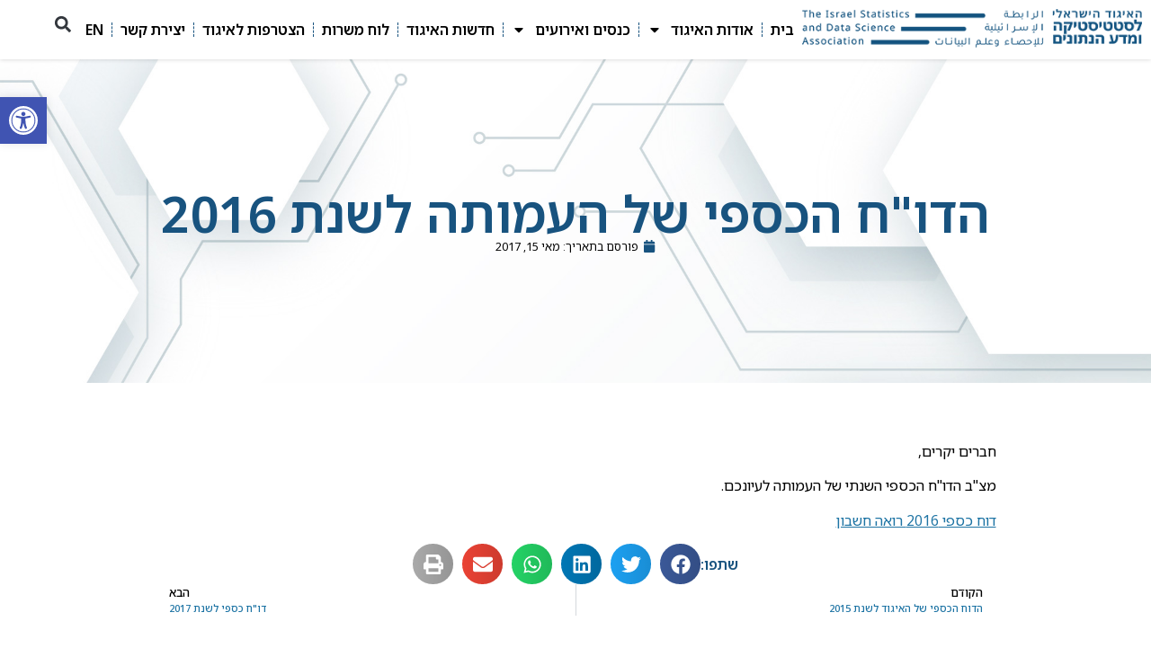

--- FILE ---
content_type: text/css
request_url: https://statistics.org.il/wp-content/themes/hello-theme-child-master/style.css?ver=1.0.0
body_size: 403
content:
/* 
Theme Name: Hello Elementor Child
Theme URI: https://github.com/elementor/hello-theme/
Description: Hello Elementor Child is a child theme of Hello Elementor, created by Elementor team
Author: Elementor Team
Author URI: https://elementor.com/
Template: hello-elementor
Version: 1.0.1
Text Domain: hello-elementor-child
License: GNU General Public License v3 or later.
License URI: https://www.gnu.org/licenses/gpl-3.0.html
Tags: flexible-header, custom-colors, custom-menu, custom-logo, editor-style, featured-images, rtl-language-support, threaded-comments, translation-ready
*/

/*
    Add your custom styles here
*/

.fadeInLeft2{
	animation-name: fadeInLeft2;
}
@keyframes fadeInLeft2 {
    0% {
    opacity: 0;
    transform: translate3d(-50px,0,0);
}

100% {
    opacity: 1;
    transform: none;
}
}

.fadeInRight2{
	animation-name: fadeInRight2;
}
@keyframes fadeInRight2 {
    0% {
    opacity: 0;
    transform: translate3d(50px,0,0);
}

100% {
    opacity: 1;
    transform: none;
}
}


.fadeInUp2 {
   animation-name: fadeInUp2; 
}
@keyframes fadeInUp2 {
    0% {
    opacity: 0;
    transform: translate3d(0,50px,0);
}
100% {
    opacity: 1;
    transform: none;
}
}

.fadeInDown2 {
   animation-name: fadeInDown2; 
}
@keyframes fadeInDown2 {
    0% {
    opacity: 0;
    transform: translate3d(0,-50px,0);
}
100% {
    opacity: 1;
    transform: none;
}
}

--- FILE ---
content_type: text/css
request_url: https://statistics.org.il/wp-content/uploads/elementor/css/post-1923.css?ver=1748288280
body_size: 477
content:
.elementor-kit-1923{--e-global-color-primary:#18537F;--e-global-color-secondary:#1E74A4;--e-global-color-text:#000000;--e-global-color-accent:#F5A65B;--e-global-color-a1e4374:#FFFFFF00;--e-global-color-52e5b4f5:#000;--e-global-color-490465ee:#FFF;--e-global-color-73f6eee:#C7D3DD;--e-global-color-903c23d:#EF798A;--e-global-typography-primary-font-family:"Noto Sans Hebrew";--e-global-typography-primary-font-weight:600;--e-global-typography-secondary-font-family:"Noto Sans Hebrew";--e-global-typography-secondary-font-weight:500;--e-global-typography-text-font-family:"Noto Sans Hebrew";--e-global-typography-text-font-weight:400;--e-global-typography-accent-font-family:"Noto Sans Hebrew";--e-global-typography-accent-font-weight:800;}.elementor-kit-1923 h1{font-family:"Noto Sans Hebrew", Sans-serif;font-size:3.5rem;font-weight:600;}.elementor-section.elementor-section-boxed > .elementor-container{max-width:1140px;}.e-con{--container-max-width:1140px;}.elementor-widget:not(:last-child){margin-block-end:20px;}.elementor-element{--widgets-spacing:20px 20px;}{}h1.entry-title{display:var(--page-title-display);}.elementor-kit-1923 e-page-transition{background-color:#FFBC7D;}@media(max-width:1024px){.elementor-kit-1923 h1{font-size:3rem;}.elementor-section.elementor-section-boxed > .elementor-container{max-width:1024px;}.e-con{--container-max-width:1024px;}}@media(max-width:767px){.elementor-kit-1923 h1{font-size:2rem;}.elementor-section.elementor-section-boxed > .elementor-container{max-width:767px;}.e-con{--container-max-width:767px;}}/* Start custom CSS */.elementor-widget-text-editor a{
    color: #1E74A4;
    text-decoration: underline;
    transition: all 0.3s ease;
}
.elementor-widget-text-editor a:hover {
     color: #F5A65B;
}/* End custom CSS */

--- FILE ---
content_type: text/css
request_url: https://statistics.org.il/wp-content/uploads/elementor/css/post-1778.css?ver=1748288281
body_size: 1290
content:
.elementor-1778 .elementor-element.elementor-element-0287e66{--display:flex;--flex-direction:row;--container-widget-width:calc( ( 1 - var( --container-widget-flex-grow ) ) * 100% );--container-widget-height:100%;--container-widget-flex-grow:1;--container-widget-align-self:stretch;--justify-content:space-between;--align-items:center;--background-transition:0.3s;box-shadow:0px 0px 5px 0px rgba(0, 0, 0, 0.18);--z-index:500;}.elementor-1778 .elementor-element.elementor-element-0287e66:not(.elementor-motion-effects-element-type-background), .elementor-1778 .elementor-element.elementor-element-0287e66 > .elementor-motion-effects-container > .elementor-motion-effects-layer{background-color:var( --e-global-color-490465ee );}.elementor-1778 .elementor-element.elementor-element-0287e66, .elementor-1778 .elementor-element.elementor-element-0287e66::before{--border-transition:0.3s;}.elementor-1778 .elementor-element.elementor-element-0ff2f00{text-align:right;width:var( --container-widget-width, 30% );max-width:30%;--container-widget-width:30%;--container-widget-flex-grow:0;}.elementor-1778 .elementor-element.elementor-element-0ff2f00 img{width:100%;}.elementor-1778 .elementor-element.elementor-element-042b780 .elementor-menu-toggle{margin-left:auto;background-color:var( --e-global-color-a1e4374 );}.elementor-1778 .elementor-element.elementor-element-042b780 .elementor-nav-menu .elementor-item{font-family:var( --e-global-typography-primary-font-family ), Sans-serif;font-weight:var( --e-global-typography-primary-font-weight );}.elementor-1778 .elementor-element.elementor-element-042b780 .elementor-nav-menu--main .elementor-item:hover,
					.elementor-1778 .elementor-element.elementor-element-042b780 .elementor-nav-menu--main .elementor-item.elementor-item-active,
					.elementor-1778 .elementor-element.elementor-element-042b780 .elementor-nav-menu--main .elementor-item.highlighted,
					.elementor-1778 .elementor-element.elementor-element-042b780 .elementor-nav-menu--main .elementor-item:focus{color:var( --e-global-color-primary );fill:var( --e-global-color-primary );}.elementor-1778 .elementor-element.elementor-element-042b780{--e-nav-menu-divider-content:"";--e-nav-menu-divider-style:dashed;--e-nav-menu-divider-width:1px;--e-nav-menu-divider-color:var( --e-global-color-primary );}.elementor-1778 .elementor-element.elementor-element-042b780 .elementor-nav-menu--main .elementor-item{padding-left:9px;padding-right:9px;}.elementor-1778 .elementor-element.elementor-element-042b780 .elementor-nav-menu--dropdown a, .elementor-1778 .elementor-element.elementor-element-042b780 .elementor-menu-toggle{color:var( --e-global-color-52e5b4f5 );}.elementor-1778 .elementor-element.elementor-element-042b780 .elementor-nav-menu--dropdown a:hover,
					.elementor-1778 .elementor-element.elementor-element-042b780 .elementor-nav-menu--dropdown a.elementor-item-active,
					.elementor-1778 .elementor-element.elementor-element-042b780 .elementor-nav-menu--dropdown a.highlighted,
					.elementor-1778 .elementor-element.elementor-element-042b780 .elementor-menu-toggle:hover{color:var( --e-global-color-490465ee );}.elementor-1778 .elementor-element.elementor-element-042b780 .elementor-nav-menu--dropdown a:hover,
					.elementor-1778 .elementor-element.elementor-element-042b780 .elementor-nav-menu--dropdown a.elementor-item-active,
					.elementor-1778 .elementor-element.elementor-element-042b780 .elementor-nav-menu--dropdown a.highlighted{background-color:var( --e-global-color-primary );}.elementor-1778 .elementor-element.elementor-element-042b780 .elementor-nav-menu--dropdown .elementor-item, .elementor-1778 .elementor-element.elementor-element-042b780 .elementor-nav-menu--dropdown  .elementor-sub-item{font-family:"Noto Sans Hebrew", Sans-serif;font-size:0.9rem;font-weight:600;}.elementor-1778 .elementor-element.elementor-element-042b780 .elementor-nav-menu--dropdown{border-radius:8px 8px 8px 8px;}.elementor-1778 .elementor-element.elementor-element-042b780 .elementor-nav-menu--dropdown li:first-child a{border-top-left-radius:8px;border-top-right-radius:8px;}.elementor-1778 .elementor-element.elementor-element-042b780 .elementor-nav-menu--dropdown li:last-child a{border-bottom-right-radius:8px;border-bottom-left-radius:8px;}.elementor-1778 .elementor-element.elementor-element-042b780 .elementor-nav-menu--main .elementor-nav-menu--dropdown, .elementor-1778 .elementor-element.elementor-element-042b780 .elementor-nav-menu__container.elementor-nav-menu--dropdown{box-shadow:0px 0px 19px 0px rgba(0, 0, 0, 0.1);}.elementor-1778 .elementor-element.elementor-element-042b780 .elementor-nav-menu--dropdown a{padding-left:2.9em;padding-right:2.9em;padding-top:1em;padding-bottom:1em;}.elementor-1778 .elementor-element.elementor-element-042b780 .elementor-nav-menu--main > .elementor-nav-menu > li > .elementor-nav-menu--dropdown, .elementor-1778 .elementor-element.elementor-element-042b780 .elementor-nav-menu__container.elementor-nav-menu--dropdown{margin-top:0.4em !important;}.elementor-1778 .elementor-element.elementor-element-042b780 div.elementor-menu-toggle{color:var( --e-global-color-primary );}.elementor-1778 .elementor-element.elementor-element-042b780 div.elementor-menu-toggle svg{fill:var( --e-global-color-primary );}.elementor-1778 .elementor-element.elementor-element-042b780 div.elementor-menu-toggle:hover{color:var( --e-global-color-secondary );}.elementor-1778 .elementor-element.elementor-element-042b780 div.elementor-menu-toggle:hover svg{fill:var( --e-global-color-secondary );}.elementor-1778 .elementor-element.elementor-element-0e33280 .elementor-search-form{text-align:center;}.elementor-1778 .elementor-element.elementor-element-0e33280 .elementor-search-form__toggle{--e-search-form-toggle-size:33px;--e-search-form-toggle-background-color:var( --e-global-color-a1e4374 );}.elementor-1778 .elementor-element.elementor-element-0e33280.elementor-search-form--skin-full_screen .elementor-search-form__container{background-color:#18537FDE;}.elementor-1778 .elementor-element.elementor-element-0e33280 .elementor-search-form__input,
					.elementor-1778 .elementor-element.elementor-element-0e33280 .elementor-search-form__icon,
					.elementor-1778 .elementor-element.elementor-element-0e33280 .elementor-lightbox .dialog-lightbox-close-button,
					.elementor-1778 .elementor-element.elementor-element-0e33280 .elementor-lightbox .dialog-lightbox-close-button:hover,
					.elementor-1778 .elementor-element.elementor-element-0e33280.elementor-search-form--skin-full_screen input[type="search"].elementor-search-form__input{color:var( --e-global-color-490465ee );fill:var( --e-global-color-490465ee );}.elementor-1778 .elementor-element.elementor-element-0e33280:not(.elementor-search-form--skin-full_screen) .elementor-search-form__container{border-radius:3px;}.elementor-1778 .elementor-element.elementor-element-0e33280.elementor-search-form--skin-full_screen input[type="search"].elementor-search-form__input{border-radius:3px;}@media(max-width:1024px){.elementor-1778 .elementor-element.elementor-element-0ff2f00{--container-widget-width:40%;--container-widget-flex-grow:0;width:var( --container-widget-width, 40% );max-width:40%;}.elementor-1778 .elementor-element.elementor-element-0ff2f00.elementor-element{--order:2;}.elementor-1778 .elementor-element.elementor-element-042b780 .elementor-nav-menu--dropdown{border-radius:8px 8px 8px 8px;}.elementor-1778 .elementor-element.elementor-element-042b780 .elementor-nav-menu--dropdown li:first-child a{border-top-left-radius:8px;border-top-right-radius:8px;}.elementor-1778 .elementor-element.elementor-element-042b780 .elementor-nav-menu--dropdown li:last-child a{border-bottom-right-radius:8px;border-bottom-left-radius:8px;}.elementor-1778 .elementor-element.elementor-element-042b780.elementor-element{--order:1;}.elementor-1778 .elementor-element.elementor-element-0e33280.elementor-element{--order:3;}}@media(max-width:767px){.elementor-1778 .elementor-element.elementor-element-0287e66{--gap:0px 0px;--flex-wrap:nowrap;--margin-top:0px;--margin-bottom:0px;--margin-left:0px;--margin-right:0px;}.elementor-1778 .elementor-element.elementor-element-0ff2f00{width:var( --container-widget-width, 65% );max-width:65%;--container-widget-width:65%;--container-widget-flex-grow:0;}.elementor-1778 .elementor-element.elementor-element-042b780{z-index:5000;}}/* Start custom CSS for nav-menu, class: .elementor-element-042b780 */@media (min-width: 1024px) {
.elementor-1778 .elementor-element.elementor-element-042b780 .elementor-nav-menu--dropdown a {
    padding-right: 1.3em !important;
    padding-left: 1.3em !important;
}
}/* End custom CSS */
/* Start custom CSS for container, class: .elementor-element-0287e66 */.elementor-1778 .elementor-element.elementor-element-0287e66 .logo img {
transition: all 0.5s ease;
}
@media (min-width: 768px) {
.elementor-1778 .elementor-element.elementor-element-0287e66.elementor-sticky--effects .logo img {
max-width: 90%;
margin: auto;
}
}/* End custom CSS */

--- FILE ---
content_type: text/css
request_url: https://statistics.org.il/wp-content/uploads/elementor/css/post-2310.css?ver=1748288281
body_size: 610
content:
.elementor-2310 .elementor-element.elementor-element-c2ebc63{--display:flex;--flex-direction:column;--container-widget-width:100%;--container-widget-height:initial;--container-widget-flex-grow:0;--container-widget-align-self:initial;--background-transition:0.3s;--padding-top:3%;--padding-bottom:3%;--padding-left:0%;--padding-right:0%;}.elementor-2310 .elementor-element.elementor-element-c2ebc63:not(.elementor-motion-effects-element-type-background), .elementor-2310 .elementor-element.elementor-element-c2ebc63 > .elementor-motion-effects-container > .elementor-motion-effects-layer{background-color:var( --e-global-color-primary );}.elementor-2310 .elementor-element.elementor-element-c2ebc63, .elementor-2310 .elementor-element.elementor-element-c2ebc63::before{--border-transition:0.3s;}.elementor-2310 .elementor-element.elementor-element-1d2fb08{--grid-template-columns:repeat(0, auto);--icon-size:18px;--grid-column-gap:12px;--grid-row-gap:0px;}.elementor-2310 .elementor-element.elementor-element-1d2fb08 .elementor-widget-container{text-align:center;}.elementor-2310 .elementor-element.elementor-element-1d2fb08 .elementor-social-icon{background-color:var( --e-global-color-490465ee );}.elementor-2310 .elementor-element.elementor-element-1d2fb08 .elementor-social-icon i{color:var( --e-global-color-primary );}.elementor-2310 .elementor-element.elementor-element-1d2fb08 .elementor-social-icon svg{fill:var( --e-global-color-primary );}.elementor-2310 .elementor-element.elementor-element-4f817f2{--display:flex;--flex-direction:row;--container-widget-width:initial;--container-widget-height:100%;--container-widget-flex-grow:1;--container-widget-align-self:stretch;--justify-content:center;--background-transition:0.3s;}.elementor-2310 .elementor-element.elementor-element-d63ea10{text-align:center;}.elementor-2310 .elementor-element.elementor-element-d63ea10 .elementor-heading-title{color:var( --e-global-color-490465ee );font-family:var( --e-global-typography-text-font-family ), Sans-serif;font-weight:var( --e-global-typography-text-font-weight );}.elementor-2310 .elementor-element.elementor-element-1c73017{text-align:center;}.elementor-2310 .elementor-element.elementor-element-1c73017 .elementor-heading-title{color:var( --e-global-color-490465ee );font-family:var( --e-global-typography-text-font-family ), Sans-serif;font-weight:var( --e-global-typography-text-font-weight );}.elementor-2310 .elementor-element.elementor-element-a1ab6b6{text-align:center;}.elementor-2310 .elementor-element.elementor-element-a1ab6b6 .elementor-heading-title{color:var( --e-global-color-490465ee );font-family:var( --e-global-typography-text-font-family ), Sans-serif;font-weight:var( --e-global-typography-text-font-weight );}.elementor-2310 .elementor-element.elementor-element-4309507{text-align:center;}.elementor-2310 .elementor-element.elementor-element-4309507 .elementor-heading-title{color:var( --e-global-color-490465ee );font-family:var( --e-global-typography-text-font-family ), Sans-serif;font-weight:var( --e-global-typography-text-font-weight );}@media(max-width:767px){.elementor-2310 .elementor-element.elementor-element-c2ebc63{--padding-top:5%;--padding-bottom:5%;--padding-left:3%;--padding-right:3%;}}/* Start custom CSS for heading, class: .elementor-element-a1ab6b6 */.elementor-2310 .elementor-element.elementor-element-a1ab6b6 a {
    color: #fff;
}
.elementor-2310 .elementor-element.elementor-element-a1ab6b6 a:hover {
    color: #F5A65B;
}/* End custom CSS */
/* Start custom CSS for container, class: .elementor-element-c2ebc63 */.elementor-2310 .elementor-element.elementor-element-c2ebc63 {
    overflow-x: hidden;
}/* End custom CSS */

--- FILE ---
content_type: text/css
request_url: https://statistics.org.il/wp-content/uploads/elementor/css/post-2478.css?ver=1748288393
body_size: 1252
content:
.elementor-2478 .elementor-element.elementor-element-2072d63{--display:flex;--min-height:50vh;--flex-direction:column;--container-widget-width:100%;--container-widget-height:initial;--container-widget-flex-grow:0;--container-widget-align-self:initial;--justify-content:center;--background-transition:0.3s;--overlay-opacity:0.66;}.elementor-2478 .elementor-element.elementor-element-2072d63:not(.elementor-motion-effects-element-type-background), .elementor-2478 .elementor-element.elementor-element-2072d63 > .elementor-motion-effects-container > .elementor-motion-effects-layer{background-image:url("https://statistics.org.il/wp-content/uploads/2023/05/3369883.jpg");background-size:cover;}.elementor-2478 .elementor-element.elementor-element-2072d63::before, .elementor-2478 .elementor-element.elementor-element-2072d63 > .elementor-background-video-container::before, .elementor-2478 .elementor-element.elementor-element-2072d63 > .e-con-inner > .elementor-background-video-container::before, .elementor-2478 .elementor-element.elementor-element-2072d63 > .elementor-background-slideshow::before, .elementor-2478 .elementor-element.elementor-element-2072d63 > .e-con-inner > .elementor-background-slideshow::before, .elementor-2478 .elementor-element.elementor-element-2072d63 > .elementor-motion-effects-container > .elementor-motion-effects-layer::before{--background-overlay:'';background-color:var( --e-global-color-490465ee );}.elementor-2478 .elementor-element.elementor-element-2072d63, .elementor-2478 .elementor-element.elementor-element-2072d63::before{--border-transition:0.3s;}.elementor-2478 .elementor-element.elementor-element-0464a6d{text-align:center;}.elementor-2478 .elementor-element.elementor-element-0c4ec6f .elementor-icon-list-icon{width:14px;}.elementor-2478 .elementor-element.elementor-element-0c4ec6f .elementor-icon-list-icon i{font-size:14px;}.elementor-2478 .elementor-element.elementor-element-0c4ec6f .elementor-icon-list-icon svg{--e-icon-list-icon-size:14px;}.elementor-2478 .elementor-element.elementor-element-0c4ec6f .elementor-icon-list-text, .elementor-2478 .elementor-element.elementor-element-0c4ec6f .elementor-icon-list-text a{color:var( --e-global-color-text );}.elementor-2478 .elementor-element.elementor-element-0c4ec6f .elementor-icon-list-item{font-family:"Noto Sans Hebrew", Sans-serif;font-size:0.8rem;font-weight:400;}.elementor-2478 .elementor-element.elementor-element-f335701{--display:flex;--flex-direction:column;--container-widget-width:100%;--container-widget-height:initial;--container-widget-flex-grow:0;--container-widget-align-self:initial;--gap:40px 40px;--background-transition:0.3s;--padding-top:5%;--padding-bottom:5%;--padding-left:0%;--padding-right:0%;}.elementor-2478 .elementor-element.elementor-element-46d468a{--display:flex;--flex-direction:row;--container-widget-width:calc( ( 1 - var( --container-widget-flex-grow ) ) * 100% );--container-widget-height:100%;--container-widget-flex-grow:1;--container-widget-align-self:stretch;--justify-content:center;--align-items:center;--background-transition:0.3s;--padding-top:0px;--padding-bottom:0px;--padding-left:0px;--padding-right:0px;}.elementor-2478 .elementor-element.elementor-element-b88ae0f{--alignment:center;--grid-side-margin:10px;--grid-column-gap:10px;--grid-row-gap:10px;--grid-bottom-margin:10px;}.elementor-2478 .elementor-element.elementor-element-b88ae0f .elementor-share-btn{font-size:calc(1px * 10);}.elementor-2478 .elementor-element.elementor-element-b88ae0f .elementor-share-btn__icon{--e-share-buttons-icon-size:2.2em;}.elementor-2478 .elementor-element.elementor-element-c45d20a .post-navigation__arrow-wrapper:hover{color:var( --e-global-color-primary );}.elementor-2478 .elementor-element.elementor-element-c500374{--display:flex;--flex-direction:column;--container-widget-width:100%;--container-widget-height:initial;--container-widget-flex-grow:0;--container-widget-align-self:initial;--background-transition:0.3s;--padding-top:5%;--padding-bottom:5%;--padding-left:0%;--padding-right:0%;}.elementor-2478 .elementor-element.elementor-element-c500374:not(.elementor-motion-effects-element-type-background), .elementor-2478 .elementor-element.elementor-element-c500374 > .elementor-motion-effects-container > .elementor-motion-effects-layer{background-color:#F2F2F2;}.elementor-2478 .elementor-element.elementor-element-c500374, .elementor-2478 .elementor-element.elementor-element-c500374::before{--border-transition:0.3s;}.elementor-2478 .elementor-element.elementor-element-2973ef5{text-align:center;}.elementor-2478 .elementor-element.elementor-element-494b235 > .elementor-widget-container > .jet-listing-grid > .jet-listing-grid__items{--columns:3;}:is( .elementor-2478 .elementor-element.elementor-element-494b235 > .elementor-widget-container > .jet-listing-grid > .jet-listing-grid__items, .elementor-2478 .elementor-element.elementor-element-494b235 > .elementor-widget-container > .jet-listing-grid > .jet-listing-grid__slider > .jet-listing-grid__items > .slick-list > .slick-track, .elementor-2478 .elementor-element.elementor-element-494b235 > .elementor-widget-container > .jet-listing-grid > .jet-listing-grid__scroll-slider > .jet-listing-grid__items ) > .jet-listing-grid__item{padding-left:calc(30px / 2);padding-right:calc(30px / 2);padding-top:calc(50px / 2);padding-bottom:calc(50px / 2);}:is( .elementor-2478 .elementor-element.elementor-element-494b235 > .elementor-widget-container > .jet-listing-grid, .elementor-2478 .elementor-element.elementor-element-494b235 > .elementor-widget-container > .jet-listing-grid > .jet-listing-grid__slider, .elementor-2478 .elementor-element.elementor-element-494b235 > .elementor-widget-container > .jet-listing-grid > .jet-listing-grid__scroll-slider ) > .jet-listing-grid__items{margin-left:calc(-30px / 2);margin-right:calc(-30px / 2);width:calc(100% + 30px);}@media(min-width:768px){.elementor-2478 .elementor-element.elementor-element-f335701{--content-width:935px;}}@media(max-width:1024px){.elementor-2478 .elementor-element.elementor-element-2072d63{--min-height:40vh;}.elementor-2478 .elementor-element.elementor-element-f335701{--padding-top:7%;--padding-bottom:7%;--padding-left:2%;--padding-right:2%;} .elementor-2478 .elementor-element.elementor-element-b88ae0f{--grid-side-margin:10px;--grid-column-gap:10px;--grid-row-gap:10px;--grid-bottom-margin:10px;}.elementor-2478 .elementor-element.elementor-element-c500374{--padding-top:5%;--padding-bottom:5%;--padding-left:2%;--padding-right:2%;}.elementor-2478 .elementor-element.elementor-element-494b235 > .elementor-widget-container > .jet-listing-grid > .jet-listing-grid__items{--columns:2;}}@media(max-width:767px){.elementor-2478 .elementor-element.elementor-element-2072d63{--min-height:30vh;}.elementor-2478 .elementor-element.elementor-element-f335701{--padding-top:5%;--padding-bottom:5%;--padding-left:3%;--padding-right:3%;} .elementor-2478 .elementor-element.elementor-element-b88ae0f{--grid-side-margin:10px;--grid-column-gap:10px;--grid-row-gap:10px;--grid-bottom-margin:10px;}.elementor-2478 .elementor-element.elementor-element-b88ae0f .elementor-share-btn{font-size:calc(0.85px * 10);}.elementor-2478 .elementor-element.elementor-element-c500374{--padding-top:7%;--padding-bottom:7%;--padding-left:3%;--padding-right:3%;}.elementor-2478 .elementor-element.elementor-element-494b235 > .elementor-widget-container > .jet-listing-grid > .jet-listing-grid__items{--columns:1;}}/* Start custom CSS for theme-post-content, class: .elementor-element-9e2cbbf */.elementor-2478 .elementor-element.elementor-element-9e2cbbf a{
    color: #1E74A4;
    text-decoration: underline;
    transition: all 0.3s ease;
}
.elementor-2478 .elementor-element.elementor-element-9e2cbbf a:hover {
     color: #F5A65B;
}/* End custom CSS */
/* Start custom CSS for jet-listing-grid, class: .elementor-element-494b235 */@media (max-width: 768px) {
   .jet-listing-grid__item.jet-equal-columns>.elementor>:is(.elementor-section,.e-container,.e-con) {
        height: auto !important
    }
}/* End custom CSS */

--- FILE ---
content_type: text/css
request_url: https://statistics.org.il/wp-content/uploads/elementor/css/post-2400.css?ver=1748288281
body_size: 901
content:
.elementor-2400 .elementor-element.elementor-element-624e51e{--display:flex;--flex-direction:column;--container-widget-width:calc( ( 1 - var( --container-widget-flex-grow ) ) * 100% );--container-widget-height:initial;--container-widget-flex-grow:0;--container-widget-align-self:initial;--justify-content:space-between;--align-items:center;--background-transition:0.3s;border-style:solid;--border-style:solid;border-width:1px 1px 1px 1px;--border-top-width:1px;--border-right-width:1px;--border-bottom-width:1px;--border-left-width:1px;--border-radius:10px 10px 10px 10px;box-shadow:0px 0px 10px 0px rgba(0, 0, 0, 0.15);--padding-top:8%;--padding-bottom:8%;--padding-left:8%;--padding-right:8%;}.elementor-2400 .elementor-element.elementor-element-624e51e:not(.elementor-motion-effects-element-type-background), .elementor-2400 .elementor-element.elementor-element-624e51e > .elementor-motion-effects-container > .elementor-motion-effects-layer{background-color:#FFFFFFD9;}.elementor-2400 .elementor-element.elementor-element-624e51e:hover{--border-radius:10px 10px 10px 10px;--border-top-left-radius:10px;--border-top-right-radius:10px;--border-bottom-right-radius:10px;--border-bottom-left-radius:10px;box-shadow:0px 0px 1px 0px rgba(0, 0, 0, 0.2);}.elementor-2400 .elementor-element.elementor-element-624e51e, .elementor-2400 .elementor-element.elementor-element-624e51e::before{--border-transition:0.3s;}.elementor-2400 .elementor-element.elementor-element-0f73b73{text-align:center;}.elementor-2400 .elementor-element.elementor-element-0f73b73 .elementor-heading-title{color:var( --e-global-color-text );font-family:"Noto Sans Hebrew", Sans-serif;font-size:1.2rem;font-weight:600;}.elementor-2400 .elementor-element.elementor-element-06b55bf .jet-listing-dynamic-terms{text-align:center;}.elementor-2400 .elementor-element.elementor-element-06b55bf .jet-listing-dynamic-terms__icon{font-size:19px;}body:not(.rtl) .elementor-2400 .elementor-element.elementor-element-06b55bf .jet-listing-dynamic-terms__icon{margin-right:9px;}body.rtl .elementor-2400 .elementor-element.elementor-element-06b55bf .jet-listing-dynamic-terms__icon{margin-left:9px;}.elementor-2400 .elementor-element.elementor-element-06b55bf .jet-listing-dynamic-terms__link{font-family:"Noto Sans Hebrew", Sans-serif;font-size:12px;font-weight:400;color:var( --e-global-color-primary );}.elementor-2400 .elementor-element.elementor-element-d4294bd .jet-listing-dynamic-meta{text-align:flex-start;}.elementor-2400 .elementor-element.elementor-element-d4294bd .jet-listing-dynamic-meta__item, .elementor-2400 .elementor-element.elementor-element-d4294bd .jet-listing-dynamic-meta__item-val{font-family:"Noto Sans Hebrew", Sans-serif;font-size:0.8rem;font-weight:400;}.elementor-2400 .elementor-element.elementor-element-d4294bd .jet-listing-dynamic-meta__icon{color:var( --e-global-color-secondary );}.elementor-2400 .elementor-element.elementor-element-d4294bd .jet-listing-dynamic-meta__icon :is(svg, path){fill:var( --e-global-color-secondary );}body:not(.rtl) .elementor-2400 .elementor-element.elementor-element-d4294bd .jet-listing-dynamic-meta__icon{margin-right:13px;}body.rtl .elementor-2400 .elementor-element.elementor-element-d4294bd .jet-listing-dynamic-meta__icon{margin-left:13px;}.elementor-2400 .elementor-element.elementor-element-d4294bd .jet-listing-dynamic-meta__item-val{color:var( --e-global-color-text );}.elementor-2400 .elementor-element.elementor-element-9a09752 .elementor-button{font-family:var( --e-global-typography-secondary-font-family ), Sans-serif;font-weight:var( --e-global-typography-secondary-font-weight );background-color:var( --e-global-color-primary );border-radius:50px 50px 50px 50px;}.elementor-2400 .elementor-element.elementor-element-9a09752 .elementor-button:hover, .elementor-2400 .elementor-element.elementor-element-9a09752 .elementor-button:focus{background-color:var( --e-global-color-secondary );}.jet-listing-item.single-jet-engine.elementor-page-2400 > .elementor{width:458px;margin-left:auto;margin-right:auto;}@media(max-width:767px){.elementor-2400 .elementor-element.elementor-element-624e51e{--min-height:0px;--flex-direction:column;--container-widget-width:100%;--container-widget-height:initial;--container-widget-flex-grow:0;--container-widget-align-self:initial;--flex-wrap:wrap;}}/* Start custom CSS for jet-listing-dynamic-terms, class: .elementor-element-06b55bf */.elementor-2400 .elementor-element.elementor-element-06b55bf .jet-listing-dynamic-terms__link {
    transform: translateY(-4px)
}/* End custom CSS */
/* Start custom CSS for jet-listing-dynamic-meta, class: .elementor-element-d4294bd */.elementor-2400 .elementor-element.elementor-element-d4294bd .jet-listing-dynamic-meta__item-val, .elementor-2400 .elementor-element.elementor-element-d4294bd .jet-listing-dynamic-meta__prefix {
    transform: translateY(-2px)
}/* End custom CSS */